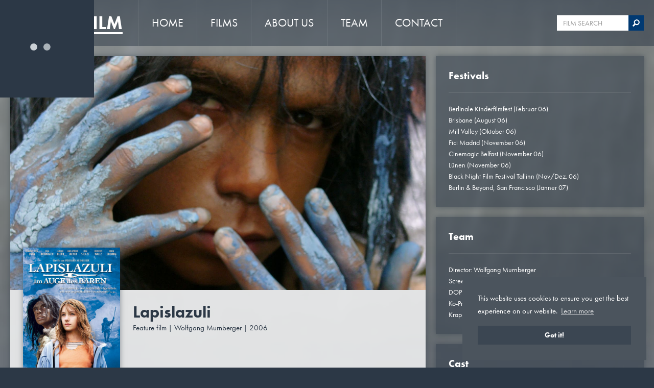

--- FILE ---
content_type: text/html
request_url: https://www.dor-film.com/films/lapislazuli
body_size: 6032
content:
<!DOCTYPE html><!-- Last Published: Mon Jan 05 2026 09:24:03 GMT+0000 (Coordinated Universal Time) -->
<html data-wf-domain="www.dor-film.com" data-wf-page="65a5b22f8a9594aa249c8d42" data-wf-site="5e2186afea57295417e19aab" data-wf-collection="65a5b22f8a9594aa249c8d15" data-wf-item-slug="lapislazuli">
  <head>
    <meta charset="utf-8" />
    <title>DOR FILM | Lapislazuli</title>
    <meta content="DOR FILM | Lapislazuli" property="og:title" />
    <meta content="https://cdn.prod.website-files.com/5e218a89ea57297299e1c566/5e43b9f9818d52302e393423_01.jpg" property="og:image" />
    <meta content="DOR FILM | Lapislazuli" property="twitter:title" />
    <meta content="https://cdn.prod.website-files.com/5e218a89ea57297299e1c566/5e43b9f9818d52302e393423_01.jpg" property="twitter:image" />
    <meta content="width=device-width, initial-scale=1" name="viewport" />
    <meta content="_aBQpmKGT4_n3FqR2xT_x9wg1sqMrxVpSbL8tkbt4dM" name="google-site-verification" />
    <link href="https://cdn.prod.website-files.com/5e2186afea57295417e19aab/css/dor-film.shared.0659fc4e4.min.css" rel="stylesheet" type="text/css" />
    <script src="https://use.typekit.net/qmr6kpr.js" type="text/javascript"></script>
    <script type="text/javascript">
      try {
        Typekit.load();
      } catch (e) {}
    </script>
    <script type="text/javascript">
      ! function(o, c) {
        var n = c.documentElement,
          t = " w-mod-";
        n.className += t + "js", ("ontouchstart" in o || o.DocumentTouch && c instanceof DocumentTouch) && (n.className += t + "touch")
      }(window, document);
    </script>
    <link href="https://cdn.prod.website-files.com/5e2186afea57295417e19aab/5e4263bb99a7445e0bbea3bc_logo.png" rel="shortcut icon" type="image/x-icon" />
    <link href="https://cdn.prod.website-files.com/5e2186afea57295417e19aab/5e4263ca1b88f07a27b91ae9_logo.png" rel="apple-touch-icon" />
    <script src="https://www.google.com/recaptcha/api.js" type="text/javascript"></script>
    <link href="https://cdn.jsdelivr.net/gh/fancyapps/fancybox@3.5.7/dist/jquery.fancybox.min.css" rel="stylesheet" type="text/css" />
    <link href="https://cdn.jsdelivr.net/npm/cookieconsent@3/build/cookieconsent.min.css" rel="stylesheet" type="text/css" />
    <style>
      .wf-loading * {
        opacity: 0;
      }

      body {
        -webkit-font-smoothing: antialiased;
        -moz-osx-font-smoothing: grayscale;
        font-smoothing: antialiased;
        text-rendering: optimizeLegibility;
      }

      *:active,
      *:hover,
      *:focus {
        outline: none;
      }

      input,
      textarea,
      button,
      select,
      a {
        -webkit-tap-highlight-color: transparent;
        tap-highlight-color: transparent;
      }

      input.text,
      input[type="text"],
      input[type="button"],
      input[type="submit"],
      textarea {
        -webkit-appearance: none;
      }

      textarea {
        resize: none;
      }

      .cc-revoke,
      .cc-window {
        font-family: futura-pt, sans-serif;
        font-size: 15px;
      }

      .fancybox-bg {
        background: #000;
      }

      .fancybox-content {
        padding: 30px 40px;
      }

      .close-fix {
        margin-top: 25px;
        margin-right: 4px;
      }

      a.banner-headline,
      a.banner-subheadline {
        -webkit-box-decoration-break: clone;
        box-decoration-break: clone;
      }

      .collection-item {
        display: list-item;
        margin-left: 17px;
      }

      @media (max-width: 479px) {
        .fancybox-slide {
          padding: 20px;
        }
      }

      @media (min-width: 992px) and (max-width: 1180px) {
        .nav-link {
          padding-left: 17px;
          padding-right: 17px;
        }

        .search-input {
          width: 105px;
        }
      }

      @media (min-width: 992px) and (max-width: 1366px) {

        .news-grid,
        .filme-grid {
          grid-template-columns: 1fr 1fr 1fr;
        }

        .news-galerie-grid {
          grid-template-columns: 1fr 1fr;
        }

        .filme-galerie-grid {
          grid-template-columns: 1fr 1fr 1fr;
        }
      }

      @media (min-width: 992px) and (max-width: 1280px) {
        .team-grid {
          grid-template-columns: 1fr 1fr 1fr 1fr;
        }
      }

      @media (min-width: 1281px) and (max-width: 1440px) {
        .team-grid {
          grid-template-columns: 1fr 1fr 1fr 1fr 1fr;
        }
      }

      @media (min-width: 1441px) and (max-width: 1600px) {
        .team-grid {
          grid-template-columns: 1fr 1fr 1fr 1fr 1fr 1fr;
        }
      }
    </style>
    <script type="text/javascript">
      if (navigator.appName.indexOf("Internet Explorer") != -1 || navigator.userAgent.match(/Trident.*rv[ :]*11\./)) {
        window.location = "https://bestvpn.org/outdatedbrowser/de"
      }
    </script>
  </head>
  <body>
    <div style="display:flex" class="preloader">
      <div class="lottie" data-w-id="0b4ea526-4775-ab17-f3cd-c82d67bad7c2" data-animation-type="lottie" data-src="https://cdn.prod.website-files.com/5e2186afea57295417e19aab/5e37d9eea3d85b1e972898da_201-simple-loader.json" data-loop="1" data-direction="1" data-autoplay="1" data-is-ix2-target="0" data-renderer="svg" data-default-duration="0.6" data-duration="0"></div>
    </div><img src="https://cdn.prod.website-files.com/5e2186afea57295417e19aab/5e32ac85ce19114e579ef026_dummy_hintergrund.jpg" sizes="100vw" srcset="https://cdn.prod.website-files.com/5e2186afea57295417e19aab/5e32ac85ce19114e579ef026_dummy_hintergrund-p-1080.jpeg 1080w, https://cdn.prod.website-files.com/5e2186afea57295417e19aab/5e32ac85ce19114e579ef026_dummy_hintergrund-p-1600.jpeg 1600w, https://cdn.prod.website-files.com/5e2186afea57295417e19aab/5e32ac85ce19114e579ef026_dummy_hintergrund.jpg 1920w" alt="" class="background-image" /><img alt="" src="" class="background-image w-dyn-bind-empty" />
    <div class="background-color"></div>
    <div data-collapse="medium" data-animation="over-right" data-duration="400" id="top" data-easing="ease" data-easing2="ease" role="banner" class="navbar w-nav"><a href="/en/home" class="brand w-clearfix w-nav-brand"><img src="https://cdn.prod.website-files.com/5e2186afea57295417e19aab/5e21934b1812fc090059602b_logo.png" alt="" class="nav-logo-ballon" />
        <div class="nav-logo-text">DOR FILM</div>
        <div class="nav-logo-linie"></div>
      </a>
      <nav role="navigation" class="nav-menu w-nav-menu"><a href="/en/home" class="nav-link home w-nav-link">Home</a><a href="/en/films" class="nav-link w-nav-link">Films</a><a href="/en/about-us" class="nav-link w-nav-link">About us</a><a href="/en/team" class="nav-link w-nav-link">Team</a><a href="/en/contact" class="nav-link w-nav-link">Contact</a>
        <form action="/search" class="search-mobile w-clearfix w-form"><input class="search-input mobile w-input" maxlength="256" name="query" placeholder="FILMSUCHE" type="search" id="search-mobile" required="" /><input type="submit" class="search-button mobile w-button" value=" " /></form>
      </nav>
      <form action="/search" class="search w-clearfix w-form"><input class="search-input w-input" maxlength="256" name="query" placeholder="FILM SEARCH" type="search" id="search" required="" /><input type="submit" class="search-button w-button" value=" " /></form>
      <div class="menu-button w-nav-button">
        <div class="w-icon-nav-menu"></div>
      </div>
    </div>
    <div class="container">
      <div class="container-content">
        <div class="w-layout-grid filme-detail-grid">
          <div>
            <div class="box detail">
              <div class="querformat"><img alt="" src="https://cdn.prod.website-files.com/5e218a89ea57297299e1c566/5e43b9f9818d52302e393423_01.jpg" sizes="100vw" srcset="https://cdn.prod.website-files.com/5e218a89ea57297299e1c566/5e43b9f9818d52302e393423_01-p-1080.jpeg 1080w, https://cdn.prod.website-files.com/5e218a89ea57297299e1c566/5e43b9f9818d52302e393423_01-p-1600.jpeg 1600w, https://cdn.prod.website-files.com/5e218a89ea57297299e1c566/5e43b9f9818d52302e393423_01.jpg 1920w" class="res-image" /><img src="https://cdn.prod.website-files.com/5e2186afea57295417e19aab/5e440cad14fd4d18c0b66f8d_dummy_bild.jpg" alt="Lapislazuli" sizes="100vw" srcset="https://cdn.prod.website-files.com/5e2186afea57295417e19aab/5e440cad14fd4d18c0b66f8d_dummy_bild-p-800.jpeg 800w, https://cdn.prod.website-files.com/5e2186afea57295417e19aab/5e440cad14fd4d18c0b66f8d_dummy_bild-p-1080.jpeg 1080w, https://cdn.prod.website-files.com/5e2186afea57295417e19aab/5e440cad14fd4d18c0b66f8d_dummy_bild.jpg 1280w" class="res-image w-condition-invisible" /></div>
              <div class="box-text-top w-clearfix">
                <div class="plakat"><a href="#" class="hochformat shadow w-inline-block w-lightbox"><img alt="Plakat" src="https://cdn.prod.website-files.com/5e218a89ea57297299e1c566/5e43b9fe8e1b6773994b796f_plakat.jpg" sizes="100vw" srcset="https://cdn.prod.website-files.com/5e218a89ea57297299e1c566/5e43b9fe8e1b6773994b796f_plakat-p-500.jpeg 500w, https://cdn.prod.website-files.com/5e218a89ea57297299e1c566/5e43b9fe8e1b6773994b796f_plakat-p-800.jpeg 800w, https://cdn.prod.website-files.com/5e218a89ea57297299e1c566/5e43b9fe8e1b6773994b796f_plakat.jpg 1000w" class="res-image" />
                    <div class="overlay"></div>
                    <script type="application/json" class="w-json">
                      {
                        "items": [{
                          "url": "https://cdn.prod.website-files.com/5e218a89ea57297299e1c566/5e43b9fe8e1b6773994b796f_plakat.jpg",
                          "type": "image"
                        }],
                        "group": "Galerie"
                      }
                    </script>
                  </a></div>
                <h1>Lapislazuli</h1>
                <div class="size-0 info">
                  <div class="text-inline medium">Feature film</div>
                  <div class="divider">|</div>
                  <div class="text-inline medium">Wolfgang Murnberger</div>
                  <div class="divider">|</div>
                  <div class="text-inline medium">2006</div>
                </div>
                <div class="buttons"><a data-fancybox="trailer" href="#" class="button-3 trailer w-condition-invisible w-button">Trailer</a><a href="#trailer-embed" data-fancybox="trailer-html5" class="button-3 trailer w-condition-invisible w-button">Trailer</a><a href="#" class="button-3 website w-condition-invisible w-button">Website</a><a href="#" class="button-3 dvd w-condition-invisible w-button">DVD/ Blu-ray</a><a href="#" class="button-3 digital w-condition-invisible w-button">Digital</a><a href="#" class="button-3 verleih w-condition-invisible w-button">DISTRIBUTION</a><a href="#" class="button-3 world w-condition-invisible w-button">World Sales</a><a href="#" class="button-3 world w-condition-invisible w-dyn-bind-empty w-button"></a></div>
              </div>
              <div class="box-text-bottom">
                <div class="linie"></div>
                <div class="w-condition-invisible w-richtext">
                  <p><strong>Er ist ein Neandertalerjunge. Sie ein Großstadtkind.<br />Zwischen ihnen liegen Welten. Aber nichts kann sie trennen.</strong></p>
                  <p>Der Film erzählt die Geschichte von Sophie – einem Mädchen, das von der Ferienhütte in den Tiroler Bergen ausgerissen ist, und von Bataa – einem Neandertalerjungen, der von einem Meteoriten aus dem ewigen Eis befreit wurde. Gemeinsam bestehen die beiden ungewöhnliche Abenteuer und erleben eine ganz besondere Freundschaft.</p>
                  <p>Inmitten der faszinierenden Bergwildnis der Hochalpen, in Innsbruck und in Wien inszeniert Wolfgang Murnberger diese originelle Geschichte über die Macht des Verstehens und das Rätsel der Ewigkeit als großes Kino der Bilder und Gefühle.</p>
                </div>
                <div class="w-richtext">
                  <p><strong>Bataa is a Neanderthal boy. Sophie is a city girl.<br />There are worlds between them. But nothing can seperate them.</strong></p>
                  <p>A children´s adventure for the whole family!<br />Sophie runs away from her holiday resort in the Tyrolean mountains and meets Bataa, a Neanderthal boy, who has been freed from the eternal ice by a meteorite.</p>
                </div>
              </div>
            </div>
            <div class="w-layout-grid filme-galerie-grid w-condition-invisible"><a href="#" class="querformat shadow w-inline-block w-dyn-bind-empty w-lightbox"><img loading="lazy" alt="Lapislazuli" src="" class="res-image w-dyn-bind-empty" />
                <div class="overlay"></div>
                <script type="application/json" class="w-json">
                  {
                    "items": [],
                    "group": "Galerie"
                  }
                </script>
              </a><a href="#" class="querformat shadow w-inline-block w-dyn-bind-empty w-lightbox"><img loading="lazy" alt="Lapislazuli" src="" class="res-image w-dyn-bind-empty" />
                <div class="overlay"></div>
                <script type="application/json" class="w-json">
                  {
                    "items": [],
                    "group": "Galerie"
                  }
                </script>
              </a><a href="#" class="querformat shadow w-inline-block w-dyn-bind-empty w-lightbox"><img loading="lazy" alt="Lapislazuli" src="" class="res-image w-dyn-bind-empty" />
                <div class="overlay"></div>
                <script type="application/json" class="w-json">
                  {
                    "items": [],
                    "group": "Galerie"
                  }
                </script>
              </a><a href="#" class="querformat shadow w-inline-block w-dyn-bind-empty w-lightbox"><img loading="lazy" alt="Lapislazuli" src="" class="res-image w-dyn-bind-empty" />
                <div class="overlay"></div>
                <script type="application/json" class="w-json">
                  {
                    "items": [],
                    "group": "Galerie"
                  }
                </script>
              </a><a href="#" class="querformat shadow w-inline-block w-dyn-bind-empty w-lightbox"><img loading="lazy" alt="Lapislazuli" src="" class="res-image w-dyn-bind-empty" />
                <div class="overlay"></div>
                <script type="application/json" class="w-json">
                  {
                    "items": [],
                    "group": "Galerie"
                  }
                </script>
              </a><a href="#" class="querformat shadow w-inline-block w-dyn-bind-empty w-lightbox"><img loading="lazy" alt="Lapislazuli" src="" class="res-image w-dyn-bind-empty" />
                <div class="overlay"></div>
                <script type="application/json" class="w-json">
                  {
                    "items": [],
                    "group": "Galerie"
                  }
                </script>
              </a><a href="#" class="querformat shadow w-inline-block w-dyn-bind-empty w-lightbox"><img loading="lazy" alt="Lapislazuli" src="" class="res-image w-dyn-bind-empty" />
                <div class="overlay"></div>
                <script type="application/json" class="w-json">
                  {
                    "items": [],
                    "group": "Galerie"
                  }
                </script>
              </a><a href="#" class="querformat shadow w-inline-block w-dyn-bind-empty w-lightbox"><img loading="lazy" alt="Lapislazuli" src="" class="res-image w-dyn-bind-empty" />
                <div class="overlay"></div>
                <script type="application/json" class="w-json">
                  {
                    "items": [],
                    "group": "Galerie"
                  }
                </script>
              </a><a href="#" class="querformat shadow w-inline-block w-dyn-bind-empty w-lightbox"><img loading="lazy" alt="Lapislazuli" src="" class="res-image w-dyn-bind-empty" />
                <div class="overlay"></div>
                <script type="application/json" class="w-json">
                  {
                    "items": [],
                    "group": "Galerie"
                  }
                </script>
              </a><a href="#" class="querformat shadow w-inline-block w-dyn-bind-empty w-lightbox"><img loading="lazy" alt="Lapislazuli" src="" class="res-image w-dyn-bind-empty" />
                <div class="overlay"></div>
                <script type="application/json" class="w-json">
                  {
                    "items": [],
                    "group": "Galerie"
                  }
                </script>
              </a><a href="#" class="querformat shadow w-inline-block w-dyn-bind-empty w-lightbox"><img loading="lazy" alt="Lapislazuli" src="" class="res-image w-dyn-bind-empty" />
                <div class="overlay"></div>
                <script type="application/json" class="w-json">
                  {
                    "items": [],
                    "group": "Galerie"
                  }
                </script>
              </a><a href="#" class="querformat shadow w-inline-block w-dyn-bind-empty w-lightbox"><img loading="lazy" alt="Lapislazuli" src="" class="res-image w-dyn-bind-empty" />
                <div class="overlay"></div>
                <script type="application/json" class="w-json">
                  {
                    "items": [],
                    "group": "Galerie"
                  }
                </script>
              </a></div><a href="#" class="button-2 back history w-button">Back</a>
          </div>
          <div>
            <div class="side-box w-condition-invisible">
              <h2>Awards</h2>
              <div class="linie hell"></div>
              <div class="w-dyn-bind-empty w-richtext"></div>
              <div class="w-condition-invisible w-dyn-bind-empty w-richtext"></div>
            </div>
            <div class="side-box">
              <h2>Festivals</h2>
              <div class="linie hell"></div>
              <div class="w-richtext">
                <p>Berlinale Kinderfilmfest (Februar 06)<br />Brisbane (August 06)<br />Mill Valley (Oktober 06)<br />Fici Madrid (November 06)<br />Cinemagic Belfast (November 06)<br />Lünen (November 06)<br />Black Night Film Festival Tallinn (Nov/Dez. 06)<br />Berlin &amp; Beyond, San Francisco (Jänner 07)</p>
              </div>
              <div class="w-condition-invisible w-dyn-bind-empty w-richtext"></div>
            </div>
            <div class="side-box">
              <h2>Team</h2>
              <div class="linie hell"></div>
              <div class="w-condition-invisible w-richtext">
                <p>Regie: Wolfgang Murnberger<br />Drehbuch: Volker Krappen, Wolfgang Murnberger<br />Kamera: Fabian Eder<br />Ko-Produzenten: DOR FILM WEST/München, Krebs &amp; Krappen/Hamburg, Samsa Film/ Luxembourg</p>
              </div>
              <div class="w-richtext">
                <p>Director: Wolfgang Murnberger<br />Screenplay: Volker Krappen, Wolfgang Murnberger<br />DOP: Fabian Eder<br />Ko-Producers: DOR FILM WEST/München, Krebs &amp; Krappen/Hamburg, Samsa Film/ Luxembourg</p>
              </div>
            </div>
            <div class="side-box">
              <h2>Cast</h2>
              <div class="linie hell"></div>
              <div class="w-condition-invisible w-richtext">
                <p>Clarence John Ryan<br />Julia Krombach<br />Paula Nocker<br />Hans-Werner Meyer<br />Lena Stolze<br />Christoph Waltz<br />Gregor Bloéb<br />Vadim Glowna<br />u.v.a.</p>
              </div>
              <div class="w-richtext">
                <p>Clarence John Ryan<br />Julia Krombach<br />Paula Nocker<br />Hans-Werner Meyer<br />Lena Stolze<br />Christoph Waltz<br />Gregor Bloéb<br />Vadim Glowna</p>
              </div>
            </div>
            <div class="side-box w-condition-invisible">
              <h2>Technical data</h2>
              <div class="linie hell"></div>
              <div class="w-dyn-bind-empty w-richtext"></div>
              <div class="w-condition-invisible w-dyn-bind-empty w-richtext"></div>
            </div>
          </div>
        </div><a href="#" class="button-2 back history mobile w-button">Back</a>
      </div>
    </div>
    <div class="w-embed"><video controls id="trailer-embed" style="display:none;">
        <source src="" type="video/mp4">
        <source src="" type="video/webm">
        Your browser doesn't support HTML5 video tag.
      </video></div>
    <div class="footer">
      <div class="kontakt">
        <div class="w-layout-grid kontakt-grid">
          <div class="w-dyn-list">
            <div role="list" class="w-dyn-items">
              <div role="listitem" class="w-dyn-item">
                <div class="kontakt-container">
                  <div class="kontakt-text">
                    <div class="bold">DOR FILM</div>
                    <div class="size-0">
                      <div class="text-inline">A-1170</div>
                      <div class="text-inline v2">Wien</div>
                      <div class="text-inline">,</div>
                      <div class="text-inline">Bergsteiggasse 36</div>
                    </div>
                    <div class="size-0">
                      <div class="icon"></div>
                      <div class="text-inline">+43 1 427 10 11</div>
                    </div>
                    <div class="size-0">
                      <div class="icon"></div><a href="mailto:office@dor-film.at" class="text-inline link">office@dor-film.at</a>
                    </div>
                  </div>
                </div>
              </div>
            </div>
          </div>
          <div class="w-dyn-list">
            <div role="list" class="w-dyn-items">
              <div role="listitem" class="w-dyn-item">
                <div class="kontakt-container">
                  <div class="kontakt-text">
                    <div class="bold">DOR FILM WEST</div>
                    <div class="size-0">
                      <div class="text-inline">D-80803</div>
                      <div class="text-inline v2">München</div>
                      <div class="text-inline">,</div>
                      <div class="text-inline">Römerstraße 28</div>
                    </div>
                    <div class="size-0">
                      <div class="icon"></div>
                      <div class="text-inline">+49 89 38 66 56 30</div>
                    </div>
                    <div class="size-0">
                      <div class="icon"></div><a href="mailto:info@dor-film-west.de" class="text-inline link">info@dor-film-west.de</a>
                    </div>
                  </div>
                </div>
              </div>
            </div>
          </div>
          <div class="w-dyn-list">
            <div role="list" class="w-dyn-items">
              <div role="listitem" class="w-dyn-item">
                <div class="kontakt-container">
                  <div class="kontakt-text v2">
                    <div class="bold">DOR FILM KÖLN</div>
                    <div class="size-0">
                      <div class="text-inline">D-50676</div>
                      <div class="text-inline v2">Köln</div>
                      <div class="text-inline">,</div>
                      <div class="text-inline">Neue Weyerstr. 9</div>
                    </div>
                    <div class="size-0">
                      <div class="icon"></div>
                      <div class="text-inline">+49 221 16 86 63 37</div>
                    </div>
                    <div class="size-0">
                      <div class="icon"></div><a href="mailto:office@dor-film-koeln.de" class="text-inline link">office@dor-film-koeln.de</a>
                    </div>
                  </div>
                </div>
              </div>
            </div>
          </div>
        </div>
      </div>
      <div class="w-layout-grid bottom-grid">
        <div class="bottom-dummy"></div>
        <div><a href="/filme" class="link-block">Deutsch</a>
          <div class="text-inline language"> | Englisch</div>
        </div>
        <div id="w-node-d0b518b1-f313-5ce7-7944-88be4541691e-4541691e" class="size-0 bottom">
          <div class="icon"></div><a href="/en/privacy-policy" class="link-block">Privacy policy</a>
          <div class="icon v2"></div><a href="/en/imprint" class="link-block">Imprint</a>
        </div>
      </div>
    </div>
    <div class="totop-container"><a href="#top" class="totop-button w-inline-block">
        <div class="totop-icon"></div>
      </a></div>
    <script src="https://d3e54v103j8qbb.cloudfront.net/js/jquery-3.5.1.min.dc5e7f18c8.js?site=5e2186afea57295417e19aab" type="text/javascript" integrity="sha256-9/aliU8dGd2tb6OSsuzixeV4y/faTqgFtohetphbbj0=" crossorigin="anonymous"></script>
    <script src="https://cdn.prod.website-files.com/5e2186afea57295417e19aab/js/dor-film.schunk.8208d3e53b97e3c7.js" type="text/javascript"></script>
    <script src="https://cdn.prod.website-files.com/5e2186afea57295417e19aab/js/dor-film.schunk.36b8fb49256177c8.js" type="text/javascript"></script>
    <script src="https://cdn.prod.website-files.com/5e2186afea57295417e19aab/js/dor-film.schunk.7be07b0906caece9.js" type="text/javascript"></script>
    <script src="https://cdn.prod.website-files.com/5e2186afea57295417e19aab/js/dor-film.schunk.3c3dbd5a36a8d05e.js" type="text/javascript"></script>
    <script src="https://cdn.prod.website-files.com/5e2186afea57295417e19aab/js/dor-film.ba9204d7.c6934f23112744a5.js" type="text/javascript"></script>
    <script src="https://cdn.jsdelivr.net/gh/fancyapps/fancybox@3.5.7/dist/jquery.fancybox.min.js" type="text/javascript"></script>
    <script src="https://cdn.jsdelivr.net/npm/cookieconsent@3/build/cookieconsent.min.js" type="text/javascript" data-cfasync="false"></script>
    <script type="text/javascript">
      $('[data-fancybox]').fancybox({
        btnTpl: {
          close: '<div data-fancybox-close class="w-lightbox-control w-lightbox-close close-fix">' +
            "</div>"
        }
      });

      $(document).ready(function() {
        const menuBtn = $('.totop-button');
        menuBtn.click(() => {
          setTimeout(() => {
            removeHash();
          }, 5);
        });

        function removeHash() {
          history.replaceState('', document.title, window.location.origin + window.location.pathname + window.location.search);
        }
      });
    </script>
    <script type="text/javascript">
      window.cookieconsent.initialise({
        palette: {
          popup: {
            background: "#4b545d",
            text: "#fff"
          },
          button: {
            background: "#3b4652",
            text: "#fff"
          }
        },
        "position": "bottom-right",
        content: {
          href: "/en/privacy-policy",
          target: "_self"
        }
      });

      $(document).ready(function() {
        $(".back").click(function() {
          window.history.back()
        })
      });
    </script>
  </body>
</html>

--- FILE ---
content_type: text/css
request_url: https://cdn.prod.website-files.com/5e2186afea57295417e19aab/css/dor-film.shared.0659fc4e4.min.css
body_size: 11778
content:
html{-webkit-text-size-adjust:100%;-ms-text-size-adjust:100%;font-family:sans-serif}body{margin:0}article,aside,details,figcaption,figure,footer,header,hgroup,main,menu,nav,section,summary{display:block}audio,canvas,progress,video{vertical-align:baseline;display:inline-block}audio:not([controls]){height:0;display:none}[hidden],template{display:none}a{background-color:#0000}a:active,a:hover{outline:0}abbr[title]{border-bottom:1px dotted}b,strong{font-weight:700}dfn{font-style:italic}h1{margin:.67em 0;font-size:2em}mark{color:#000;background:#ff0}small{font-size:80%}sub,sup{vertical-align:baseline;font-size:75%;line-height:0;position:relative}sup{top:-.5em}sub{bottom:-.25em}img{border:0}svg:not(:root){overflow:hidden}hr{box-sizing:content-box;height:0}pre{overflow:auto}code,kbd,pre,samp{font-family:monospace;font-size:1em}button,input,optgroup,select,textarea{color:inherit;font:inherit;margin:0}button{overflow:visible}button,select{text-transform:none}button,html input[type=button],input[type=reset]{-webkit-appearance:button;cursor:pointer}button[disabled],html input[disabled]{cursor:default}button::-moz-focus-inner,input::-moz-focus-inner{border:0;padding:0}input{line-height:normal}input[type=checkbox],input[type=radio]{box-sizing:border-box;padding:0}input[type=number]::-webkit-inner-spin-button,input[type=number]::-webkit-outer-spin-button{height:auto}input[type=search]{-webkit-appearance:none}input[type=search]::-webkit-search-cancel-button,input[type=search]::-webkit-search-decoration{-webkit-appearance:none}legend{border:0;padding:0}textarea{overflow:auto}optgroup{font-weight:700}table{border-collapse:collapse;border-spacing:0}td,th{padding:0}@font-face{font-family:webflow-icons;src:url([data-uri])format("truetype");font-weight:400;font-style:normal}[class^=w-icon-],[class*=\ w-icon-]{speak:none;font-variant:normal;text-transform:none;-webkit-font-smoothing:antialiased;-moz-osx-font-smoothing:grayscale;font-style:normal;font-weight:400;line-height:1;font-family:webflow-icons!important}.w-icon-slider-right:before{content:""}.w-icon-slider-left:before{content:""}.w-icon-nav-menu:before{content:""}.w-icon-arrow-down:before,.w-icon-dropdown-toggle:before{content:""}.w-icon-file-upload-remove:before{content:""}.w-icon-file-upload-icon:before{content:""}*{box-sizing:border-box}html{height:100%}body{color:#333;background-color:#fff;min-height:100%;margin:0;font-family:Arial,sans-serif;font-size:14px;line-height:20px}img{vertical-align:middle;max-width:100%;display:inline-block}html.w-mod-touch *{background-attachment:scroll!important}.w-block{display:block}.w-inline-block{max-width:100%;display:inline-block}.w-clearfix:before,.w-clearfix:after{content:" ";grid-area:1/1/2/2;display:table}.w-clearfix:after{clear:both}.w-hidden{display:none}.w-button{color:#fff;line-height:inherit;cursor:pointer;background-color:#3898ec;border:0;border-radius:0;padding:9px 15px;text-decoration:none;display:inline-block}input.w-button{-webkit-appearance:button}html[data-w-dynpage] [data-w-cloak]{color:#0000!important}.w-code-block{margin:unset}pre.w-code-block code{all:inherit}.w-optimization{display:contents}.w-webflow-badge,.w-webflow-badge>img{box-sizing:unset;width:unset;height:unset;max-height:unset;max-width:unset;min-height:unset;min-width:unset;margin:unset;padding:unset;float:unset;clear:unset;border:unset;border-radius:unset;background:unset;background-image:unset;background-position:unset;background-size:unset;background-repeat:unset;background-origin:unset;background-clip:unset;background-attachment:unset;background-color:unset;box-shadow:unset;transform:unset;direction:unset;font-family:unset;font-weight:unset;color:unset;font-size:unset;line-height:unset;font-style:unset;font-variant:unset;text-align:unset;letter-spacing:unset;-webkit-text-decoration:unset;text-decoration:unset;text-indent:unset;text-transform:unset;list-style-type:unset;text-shadow:unset;vertical-align:unset;cursor:unset;white-space:unset;word-break:unset;word-spacing:unset;word-wrap:unset;transition:unset}.w-webflow-badge{white-space:nowrap;cursor:pointer;box-shadow:0 0 0 1px #0000001a,0 1px 3px #0000001a;visibility:visible!important;opacity:1!important;z-index:2147483647!important;color:#aaadb0!important;overflow:unset!important;background-color:#fff!important;border-radius:3px!important;width:auto!important;height:auto!important;margin:0!important;padding:6px!important;font-size:12px!important;line-height:14px!important;text-decoration:none!important;display:inline-block!important;position:fixed!important;inset:auto 12px 12px auto!important;transform:none!important}.w-webflow-badge>img{position:unset;visibility:unset!important;opacity:1!important;vertical-align:middle!important;display:inline-block!important}h1,h2,h3,h4,h5,h6{margin-bottom:10px;font-weight:700}h1{margin-top:20px;font-size:38px;line-height:44px}h2{margin-top:20px;font-size:32px;line-height:36px}h3{margin-top:20px;font-size:24px;line-height:30px}h4{margin-top:10px;font-size:18px;line-height:24px}h5{margin-top:10px;font-size:14px;line-height:20px}h6{margin-top:10px;font-size:12px;line-height:18px}p{margin-top:0;margin-bottom:10px}blockquote{border-left:5px solid #e2e2e2;margin:0 0 10px;padding:10px 20px;font-size:18px;line-height:22px}figure{margin:0 0 10px}figcaption{text-align:center;margin-top:5px}ul,ol{margin-top:0;margin-bottom:10px;padding-left:40px}.w-list-unstyled{padding-left:0;list-style:none}.w-embed:before,.w-embed:after{content:" ";grid-area:1/1/2/2;display:table}.w-embed:after{clear:both}.w-video{width:100%;padding:0;position:relative}.w-video iframe,.w-video object,.w-video embed{border:none;width:100%;height:100%;position:absolute;top:0;left:0}fieldset{border:0;margin:0;padding:0}button,[type=button],[type=reset]{cursor:pointer;-webkit-appearance:button;border:0}.w-form{margin:0 0 15px}.w-form-done{text-align:center;background-color:#ddd;padding:20px;display:none}.w-form-fail{background-color:#ffdede;margin-top:10px;padding:10px;display:none}label{margin-bottom:5px;font-weight:700;display:block}.w-input,.w-select{color:#333;vertical-align:middle;background-color:#fff;border:1px solid #ccc;width:100%;height:38px;margin-bottom:10px;padding:8px 12px;font-size:14px;line-height:1.42857;display:block}.w-input::placeholder,.w-select::placeholder{color:#999}.w-input:focus,.w-select:focus{border-color:#3898ec;outline:0}.w-input[disabled],.w-select[disabled],.w-input[readonly],.w-select[readonly],fieldset[disabled] .w-input,fieldset[disabled] .w-select{cursor:not-allowed}.w-input[disabled]:not(.w-input-disabled),.w-select[disabled]:not(.w-input-disabled),.w-input[readonly],.w-select[readonly],fieldset[disabled]:not(.w-input-disabled) .w-input,fieldset[disabled]:not(.w-input-disabled) .w-select{background-color:#eee}textarea.w-input,textarea.w-select{height:auto}.w-select{background-color:#f3f3f3}.w-select[multiple]{height:auto}.w-form-label{cursor:pointer;margin-bottom:0;font-weight:400;display:inline-block}.w-radio{margin-bottom:5px;padding-left:20px;display:block}.w-radio:before,.w-radio:after{content:" ";grid-area:1/1/2/2;display:table}.w-radio:after{clear:both}.w-radio-input{float:left;margin:3px 0 0 -20px;line-height:normal}.w-file-upload{margin-bottom:10px;display:block}.w-file-upload-input{opacity:0;z-index:-100;width:.1px;height:.1px;position:absolute;overflow:hidden}.w-file-upload-default,.w-file-upload-uploading,.w-file-upload-success{color:#333;display:inline-block}.w-file-upload-error{margin-top:10px;display:block}.w-file-upload-default.w-hidden,.w-file-upload-uploading.w-hidden,.w-file-upload-error.w-hidden,.w-file-upload-success.w-hidden{display:none}.w-file-upload-uploading-btn{cursor:pointer;background-color:#fafafa;border:1px solid #ccc;margin:0;padding:8px 12px;font-size:14px;font-weight:400;display:flex}.w-file-upload-file{background-color:#fafafa;border:1px solid #ccc;flex-grow:1;justify-content:space-between;margin:0;padding:8px 9px 8px 11px;display:flex}.w-file-upload-file-name{font-size:14px;font-weight:400;display:block}.w-file-remove-link{cursor:pointer;width:auto;height:auto;margin-top:3px;margin-left:10px;padding:3px;display:block}.w-icon-file-upload-remove{margin:auto;font-size:10px}.w-file-upload-error-msg{color:#ea384c;padding:2px 0;display:inline-block}.w-file-upload-info{padding:0 12px;line-height:38px;display:inline-block}.w-file-upload-label{cursor:pointer;background-color:#fafafa;border:1px solid #ccc;margin:0;padding:8px 12px;font-size:14px;font-weight:400;display:inline-block}.w-icon-file-upload-icon,.w-icon-file-upload-uploading{width:20px;margin-right:8px;display:inline-block}.w-icon-file-upload-uploading{height:20px}.w-container{max-width:940px;margin-left:auto;margin-right:auto}.w-container:before,.w-container:after{content:" ";grid-area:1/1/2/2;display:table}.w-container:after{clear:both}.w-container .w-row{margin-left:-10px;margin-right:-10px}.w-row:before,.w-row:after{content:" ";grid-area:1/1/2/2;display:table}.w-row:after{clear:both}.w-row .w-row{margin-left:0;margin-right:0}.w-col{float:left;width:100%;min-height:1px;padding-left:10px;padding-right:10px;position:relative}.w-col .w-col{padding-left:0;padding-right:0}.w-col-1{width:8.33333%}.w-col-2{width:16.6667%}.w-col-3{width:25%}.w-col-4{width:33.3333%}.w-col-5{width:41.6667%}.w-col-6{width:50%}.w-col-7{width:58.3333%}.w-col-8{width:66.6667%}.w-col-9{width:75%}.w-col-10{width:83.3333%}.w-col-11{width:91.6667%}.w-col-12{width:100%}.w-hidden-main{display:none!important}@media screen and (max-width:991px){.w-container{max-width:728px}.w-hidden-main{display:inherit!important}.w-hidden-medium{display:none!important}.w-col-medium-1{width:8.33333%}.w-col-medium-2{width:16.6667%}.w-col-medium-3{width:25%}.w-col-medium-4{width:33.3333%}.w-col-medium-5{width:41.6667%}.w-col-medium-6{width:50%}.w-col-medium-7{width:58.3333%}.w-col-medium-8{width:66.6667%}.w-col-medium-9{width:75%}.w-col-medium-10{width:83.3333%}.w-col-medium-11{width:91.6667%}.w-col-medium-12{width:100%}.w-col-stack{width:100%;left:auto;right:auto}}@media screen and (max-width:767px){.w-hidden-main,.w-hidden-medium{display:inherit!important}.w-hidden-small{display:none!important}.w-row,.w-container .w-row{margin-left:0;margin-right:0}.w-col{width:100%;left:auto;right:auto}.w-col-small-1{width:8.33333%}.w-col-small-2{width:16.6667%}.w-col-small-3{width:25%}.w-col-small-4{width:33.3333%}.w-col-small-5{width:41.6667%}.w-col-small-6{width:50%}.w-col-small-7{width:58.3333%}.w-col-small-8{width:66.6667%}.w-col-small-9{width:75%}.w-col-small-10{width:83.3333%}.w-col-small-11{width:91.6667%}.w-col-small-12{width:100%}}@media screen and (max-width:479px){.w-container{max-width:none}.w-hidden-main,.w-hidden-medium,.w-hidden-small{display:inherit!important}.w-hidden-tiny{display:none!important}.w-col{width:100%}.w-col-tiny-1{width:8.33333%}.w-col-tiny-2{width:16.6667%}.w-col-tiny-3{width:25%}.w-col-tiny-4{width:33.3333%}.w-col-tiny-5{width:41.6667%}.w-col-tiny-6{width:50%}.w-col-tiny-7{width:58.3333%}.w-col-tiny-8{width:66.6667%}.w-col-tiny-9{width:75%}.w-col-tiny-10{width:83.3333%}.w-col-tiny-11{width:91.6667%}.w-col-tiny-12{width:100%}}.w-widget{position:relative}.w-widget-map{width:100%;height:400px}.w-widget-map label{width:auto;display:inline}.w-widget-map img{max-width:inherit}.w-widget-map .gm-style-iw{text-align:center}.w-widget-map .gm-style-iw>button{display:none!important}.w-widget-twitter{overflow:hidden}.w-widget-twitter-count-shim{vertical-align:top;text-align:center;background:#fff;border:1px solid #758696;border-radius:3px;width:28px;height:20px;display:inline-block;position:relative}.w-widget-twitter-count-shim *{pointer-events:none;-webkit-user-select:none;user-select:none}.w-widget-twitter-count-shim .w-widget-twitter-count-inner{text-align:center;color:#999;font-family:serif;font-size:15px;line-height:12px;position:relative}.w-widget-twitter-count-shim .w-widget-twitter-count-clear{display:block;position:relative}.w-widget-twitter-count-shim.w--large{width:36px;height:28px}.w-widget-twitter-count-shim.w--large .w-widget-twitter-count-inner{font-size:18px;line-height:18px}.w-widget-twitter-count-shim:not(.w--vertical){margin-left:5px;margin-right:8px}.w-widget-twitter-count-shim:not(.w--vertical).w--large{margin-left:6px}.w-widget-twitter-count-shim:not(.w--vertical):before,.w-widget-twitter-count-shim:not(.w--vertical):after{content:" ";pointer-events:none;border:solid #0000;width:0;height:0;position:absolute;top:50%;left:0}.w-widget-twitter-count-shim:not(.w--vertical):before{border-width:4px;border-color:#75869600 #5d6c7b #75869600 #75869600;margin-top:-4px;margin-left:-9px}.w-widget-twitter-count-shim:not(.w--vertical).w--large:before{border-width:5px;margin-top:-5px;margin-left:-10px}.w-widget-twitter-count-shim:not(.w--vertical):after{border-width:4px;border-color:#fff0 #fff #fff0 #fff0;margin-top:-4px;margin-left:-8px}.w-widget-twitter-count-shim:not(.w--vertical).w--large:after{border-width:5px;margin-top:-5px;margin-left:-9px}.w-widget-twitter-count-shim.w--vertical{width:61px;height:33px;margin-bottom:8px}.w-widget-twitter-count-shim.w--vertical:before,.w-widget-twitter-count-shim.w--vertical:after{content:" ";pointer-events:none;border:solid #0000;width:0;height:0;position:absolute;top:100%;left:50%}.w-widget-twitter-count-shim.w--vertical:before{border-width:5px;border-color:#5d6c7b #75869600 #75869600;margin-left:-5px}.w-widget-twitter-count-shim.w--vertical:after{border-width:4px;border-color:#fff #fff0 #fff0;margin-left:-4px}.w-widget-twitter-count-shim.w--vertical .w-widget-twitter-count-inner{font-size:18px;line-height:22px}.w-widget-twitter-count-shim.w--vertical.w--large{width:76px}.w-background-video{color:#fff;height:500px;position:relative;overflow:hidden}.w-background-video>video{object-fit:cover;z-index:-100;background-position:50%;background-size:cover;width:100%;height:100%;margin:auto;position:absolute;inset:-100%}.w-background-video>video::-webkit-media-controls-start-playback-button{-webkit-appearance:none;display:none!important}.w-background-video--control{background-color:#0000;padding:0;position:absolute;bottom:1em;right:1em}.w-background-video--control>[hidden]{display:none!important}.w-slider{text-align:center;clear:both;-webkit-tap-highlight-color:#0000;tap-highlight-color:#0000;background:#ddd;height:300px;position:relative}.w-slider-mask{z-index:1;white-space:nowrap;height:100%;display:block;position:relative;left:0;right:0;overflow:hidden}.w-slide{vertical-align:top;white-space:normal;text-align:left;width:100%;height:100%;display:inline-block;position:relative}.w-slider-nav{z-index:2;text-align:center;-webkit-tap-highlight-color:#0000;tap-highlight-color:#0000;height:40px;margin:auto;padding-top:10px;position:absolute;inset:auto 0 0}.w-slider-nav.w-round>div{border-radius:100%}.w-slider-nav.w-num>div{font-size:inherit;line-height:inherit;width:auto;height:auto;padding:.2em .5em}.w-slider-nav.w-shadow>div{box-shadow:0 0 3px #3336}.w-slider-nav-invert{color:#fff}.w-slider-nav-invert>div{background-color:#2226}.w-slider-nav-invert>div.w-active{background-color:#222}.w-slider-dot{cursor:pointer;background-color:#fff6;width:1em;height:1em;margin:0 3px .5em;transition:background-color .1s,color .1s;display:inline-block;position:relative}.w-slider-dot.w-active{background-color:#fff}.w-slider-dot:focus{outline:none;box-shadow:0 0 0 2px #fff}.w-slider-dot:focus.w-active{box-shadow:none}.w-slider-arrow-left,.w-slider-arrow-right{cursor:pointer;color:#fff;-webkit-tap-highlight-color:#0000;tap-highlight-color:#0000;-webkit-user-select:none;user-select:none;width:80px;margin:auto;font-size:40px;position:absolute;inset:0;overflow:hidden}.w-slider-arrow-left [class^=w-icon-],.w-slider-arrow-right [class^=w-icon-],.w-slider-arrow-left [class*=\ w-icon-],.w-slider-arrow-right [class*=\ w-icon-]{position:absolute}.w-slider-arrow-left:focus,.w-slider-arrow-right:focus{outline:0}.w-slider-arrow-left{z-index:3;right:auto}.w-slider-arrow-right{z-index:4;left:auto}.w-icon-slider-left,.w-icon-slider-right{width:1em;height:1em;margin:auto;inset:0}.w-slider-aria-label{clip:rect(0 0 0 0);border:0;width:1px;height:1px;margin:-1px;padding:0;position:absolute;overflow:hidden}.w-slider-force-show{display:block!important}.w-dropdown{text-align:left;z-index:900;margin-left:auto;margin-right:auto;display:inline-block;position:relative}.w-dropdown-btn,.w-dropdown-toggle,.w-dropdown-link{vertical-align:top;color:#222;text-align:left;white-space:nowrap;margin-left:auto;margin-right:auto;padding:20px;text-decoration:none;position:relative}.w-dropdown-toggle{-webkit-user-select:none;user-select:none;cursor:pointer;padding-right:40px;display:inline-block}.w-dropdown-toggle:focus{outline:0}.w-icon-dropdown-toggle{width:1em;height:1em;margin:auto 20px auto auto;position:absolute;top:0;bottom:0;right:0}.w-dropdown-list{background:#ddd;min-width:100%;display:none;position:absolute}.w-dropdown-list.w--open{display:block}.w-dropdown-link{color:#222;padding:10px 20px;display:block}.w-dropdown-link.w--current{color:#0082f3}.w-dropdown-link:focus{outline:0}@media screen and (max-width:767px){.w-nav-brand{padding-left:10px}}.w-lightbox-backdrop{cursor:auto;letter-spacing:normal;text-indent:0;text-shadow:none;text-transform:none;visibility:visible;white-space:normal;word-break:normal;word-spacing:normal;word-wrap:normal;color:#fff;text-align:center;z-index:2000;opacity:0;-webkit-user-select:none;-moz-user-select:none;-webkit-tap-highlight-color:transparent;background:#000000e6;outline:0;font-family:Helvetica Neue,Helvetica,Ubuntu,Segoe UI,Verdana,sans-serif;font-size:17px;font-style:normal;font-weight:300;line-height:1.2;list-style:disc;position:fixed;inset:0;-webkit-transform:translate(0)}.w-lightbox-backdrop,.w-lightbox-container{-webkit-overflow-scrolling:touch;height:100%;overflow:auto}.w-lightbox-content{height:100vh;position:relative;overflow:hidden}.w-lightbox-view{opacity:0;width:100vw;height:100vh;position:absolute}.w-lightbox-view:before{content:"";height:100vh}.w-lightbox-group,.w-lightbox-group .w-lightbox-view,.w-lightbox-group .w-lightbox-view:before{height:86vh}.w-lightbox-frame,.w-lightbox-view:before{vertical-align:middle;display:inline-block}.w-lightbox-figure{margin:0;position:relative}.w-lightbox-group .w-lightbox-figure{cursor:pointer}.w-lightbox-img{width:auto;max-width:none;height:auto}.w-lightbox-image{float:none;max-width:100vw;max-height:100vh;display:block}.w-lightbox-group .w-lightbox-image{max-height:86vh}.w-lightbox-caption{text-align:left;text-overflow:ellipsis;white-space:nowrap;background:#0006;padding:.5em 1em;position:absolute;bottom:0;left:0;right:0;overflow:hidden}.w-lightbox-embed{width:100%;height:100%;position:absolute;inset:0}.w-lightbox-control{cursor:pointer;background-position:50%;background-repeat:no-repeat;background-size:24px;width:4em;transition:all .3s;position:absolute;top:0}.w-lightbox-left{background-image:url([data-uri]);display:none;bottom:0;left:0}.w-lightbox-right{background-image:url([data-uri]);display:none;bottom:0;right:0}.w-lightbox-close{background-image:url([data-uri]);background-size:18px;height:2.6em;right:0}.w-lightbox-strip{white-space:nowrap;padding:0 1vh;line-height:0;position:absolute;bottom:0;left:0;right:0;overflow:auto hidden}.w-lightbox-item{box-sizing:content-box;cursor:pointer;width:10vh;padding:2vh 1vh;display:inline-block;-webkit-transform:translate(0,0)}.w-lightbox-active{opacity:.3}.w-lightbox-thumbnail{background:#222;height:10vh;position:relative;overflow:hidden}.w-lightbox-thumbnail-image{position:absolute;top:0;left:0}.w-lightbox-thumbnail .w-lightbox-tall{width:100%;top:50%;transform:translateY(-50%)}.w-lightbox-thumbnail .w-lightbox-wide{height:100%;left:50%;transform:translate(-50%)}.w-lightbox-spinner{box-sizing:border-box;border:5px solid #0006;border-radius:50%;width:40px;height:40px;margin-top:-20px;margin-left:-20px;animation:.8s linear infinite spin;position:absolute;top:50%;left:50%}.w-lightbox-spinner:after{content:"";border:3px solid #0000;border-bottom-color:#fff;border-radius:50%;position:absolute;inset:-4px}.w-lightbox-hide{display:none}.w-lightbox-noscroll{overflow:hidden}@media (min-width:768px){.w-lightbox-content{height:96vh;margin-top:2vh}.w-lightbox-view,.w-lightbox-view:before{height:96vh}.w-lightbox-group,.w-lightbox-group .w-lightbox-view,.w-lightbox-group .w-lightbox-view:before{height:84vh}.w-lightbox-image{max-width:96vw;max-height:96vh}.w-lightbox-group .w-lightbox-image{max-width:82.3vw;max-height:84vh}.w-lightbox-left,.w-lightbox-right{opacity:.5;display:block}.w-lightbox-close{opacity:.8}.w-lightbox-control:hover{opacity:1}}.w-lightbox-inactive,.w-lightbox-inactive:hover{opacity:0}.w-richtext:before,.w-richtext:after{content:" ";grid-area:1/1/2/2;display:table}.w-richtext:after{clear:both}.w-richtext[contenteditable=true]:before,.w-richtext[contenteditable=true]:after{white-space:initial}.w-richtext ol,.w-richtext ul{overflow:hidden}.w-richtext .w-richtext-figure-selected.w-richtext-figure-type-video div:after,.w-richtext .w-richtext-figure-selected[data-rt-type=video] div:after,.w-richtext .w-richtext-figure-selected.w-richtext-figure-type-image div,.w-richtext .w-richtext-figure-selected[data-rt-type=image] div{outline:2px solid #2895f7}.w-richtext figure.w-richtext-figure-type-video>div:after,.w-richtext figure[data-rt-type=video]>div:after{content:"";display:none;position:absolute;inset:0}.w-richtext figure{max-width:60%;position:relative}.w-richtext figure>div:before{cursor:default!important}.w-richtext figure img{width:100%}.w-richtext figure figcaption.w-richtext-figcaption-placeholder{opacity:.6}.w-richtext figure div{color:#0000;font-size:0}.w-richtext figure.w-richtext-figure-type-image,.w-richtext figure[data-rt-type=image]{display:table}.w-richtext figure.w-richtext-figure-type-image>div,.w-richtext figure[data-rt-type=image]>div{display:inline-block}.w-richtext figure.w-richtext-figure-type-image>figcaption,.w-richtext figure[data-rt-type=image]>figcaption{caption-side:bottom;display:table-caption}.w-richtext figure.w-richtext-figure-type-video,.w-richtext figure[data-rt-type=video]{width:60%;height:0}.w-richtext figure.w-richtext-figure-type-video iframe,.w-richtext figure[data-rt-type=video] iframe{width:100%;height:100%;position:absolute;top:0;left:0}.w-richtext figure.w-richtext-figure-type-video>div,.w-richtext figure[data-rt-type=video]>div{width:100%}.w-richtext figure.w-richtext-align-center{clear:both;margin-left:auto;margin-right:auto}.w-richtext figure.w-richtext-align-center.w-richtext-figure-type-image>div,.w-richtext figure.w-richtext-align-center[data-rt-type=image]>div{max-width:100%}.w-richtext figure.w-richtext-align-normal{clear:both}.w-richtext figure.w-richtext-align-fullwidth{text-align:center;clear:both;width:100%;max-width:100%;margin-left:auto;margin-right:auto;display:block}.w-richtext figure.w-richtext-align-fullwidth>div{padding-bottom:inherit;display:inline-block}.w-richtext figure.w-richtext-align-fullwidth>figcaption{display:block}.w-richtext figure.w-richtext-align-floatleft{float:left;clear:none;margin-right:15px}.w-richtext figure.w-richtext-align-floatright{float:right;clear:none;margin-left:15px}.w-nav{z-index:1000;background:#ddd;position:relative}.w-nav:before,.w-nav:after{content:" ";grid-area:1/1/2/2;display:table}.w-nav:after{clear:both}.w-nav-brand{float:left;color:#333;text-decoration:none;position:relative}.w-nav-link{vertical-align:top;color:#222;text-align:left;margin-left:auto;margin-right:auto;padding:20px;text-decoration:none;display:inline-block;position:relative}.w-nav-link.w--current{color:#0082f3}.w-nav-menu{float:right;position:relative}[data-nav-menu-open]{text-align:center;background:#c8c8c8;min-width:200px;position:absolute;top:100%;left:0;right:0;overflow:visible;display:block!important}.w--nav-link-open{display:block;position:relative}.w-nav-overlay{width:100%;display:none;position:absolute;top:100%;left:0;right:0;overflow:hidden}.w-nav-overlay [data-nav-menu-open]{top:0}.w-nav[data-animation=over-left] .w-nav-overlay{width:auto}.w-nav[data-animation=over-left] .w-nav-overlay,.w-nav[data-animation=over-left] [data-nav-menu-open]{z-index:1;top:0;right:auto}.w-nav[data-animation=over-right] .w-nav-overlay{width:auto}.w-nav[data-animation=over-right] .w-nav-overlay,.w-nav[data-animation=over-right] [data-nav-menu-open]{z-index:1;top:0;left:auto}.w-nav-button{float:right;cursor:pointer;-webkit-tap-highlight-color:#0000;tap-highlight-color:#0000;-webkit-user-select:none;user-select:none;padding:18px;font-size:24px;display:none;position:relative}.w-nav-button:focus{outline:0}.w-nav-button.w--open{color:#fff;background-color:#c8c8c8}.w-nav[data-collapse=all] .w-nav-menu{display:none}.w-nav[data-collapse=all] .w-nav-button,.w--nav-dropdown-open,.w--nav-dropdown-toggle-open{display:block}.w--nav-dropdown-list-open{position:static}@media screen and (max-width:991px){.w-nav[data-collapse=medium] .w-nav-menu{display:none}.w-nav[data-collapse=medium] .w-nav-button{display:block}}@media screen and (max-width:767px){.w-nav[data-collapse=small] .w-nav-menu{display:none}.w-nav[data-collapse=small] .w-nav-button{display:block}.w-nav-brand{padding-left:10px}}@media screen and (max-width:479px){.w-nav[data-collapse=tiny] .w-nav-menu{display:none}.w-nav[data-collapse=tiny] .w-nav-button{display:block}}.w-tabs{position:relative}.w-tabs:before,.w-tabs:after{content:" ";grid-area:1/1/2/2;display:table}.w-tabs:after{clear:both}.w-tab-menu{position:relative}.w-tab-link{vertical-align:top;text-align:left;cursor:pointer;color:#222;background-color:#ddd;padding:9px 30px;text-decoration:none;display:inline-block;position:relative}.w-tab-link.w--current{background-color:#c8c8c8}.w-tab-link:focus{outline:0}.w-tab-content{display:block;position:relative;overflow:hidden}.w-tab-pane{display:none;position:relative}.w--tab-active{display:block}@media screen and (max-width:479px){.w-tab-link{display:block}}.w-ix-emptyfix:after{content:""}@keyframes spin{0%{transform:rotate(0)}to{transform:rotate(360deg)}}.w-dyn-empty{background-color:#ddd;padding:10px}.w-dyn-hide,.w-dyn-bind-empty,.w-condition-invisible{display:none!important}.wf-layout-layout{display:grid}@font-face{font-family:"Fa solid 900";src:url(https://cdn.prod.website-files.com/5e2186afea57295417e19aab/5e32fde7cb2c59f5ee31d3ba_fa-solid-900.woff2)format("woff2");font-weight:400;font-style:normal;font-display:auto}:root{--dark-slate-blue:#2c3846;--dor:#003972;--royal-blue:#0057ad;--white:white;--alice-blue:#d7ebff;--black:black;--floral-white:#fffff8}.w-layout-grid{grid-row-gap:16px;grid-column-gap:16px;grid-template-rows:auto auto;grid-template-columns:1fr 1fr;grid-auto-columns:1fr;display:grid}.w-form-formrecaptcha{margin-bottom:8px}.w-checkbox{margin-bottom:5px;padding-left:20px;display:block}.w-checkbox:before{content:" ";grid-area:1/1/2/2;display:table}.w-checkbox:after{content:" ";clear:both;grid-area:1/1/2/2;display:table}.w-checkbox-input{float:left;margin:4px 0 0 -20px;line-height:normal}.w-checkbox-input--inputType-custom{border:1px solid #ccc;border-radius:2px;width:12px;height:12px}.w-checkbox-input--inputType-custom.w--redirected-checked{background-color:#3898ec;background-image:url(https://d3e54v103j8qbb.cloudfront.net/static/custom-checkbox-checkmark.589d534424.svg);background-position:50%;background-repeat:no-repeat;background-size:cover;border-color:#3898ec}.w-checkbox-input--inputType-custom.w--redirected-focus{box-shadow:0 0 3px 1px #3898ec}body{background-color:var(--dark-slate-blue);color:var(--dark-slate-blue);flex-direction:column;font-family:futura-pt,sans-serif;font-size:16px;line-height:24px;display:flex}h1{margin-top:0;margin-bottom:0;font-size:32px;font-weight:700;line-height:38px}h2{margin-top:0;margin-bottom:20px;font-size:20px;font-weight:700;line-height:26px}h3{margin-top:0;margin-bottom:5px;font-size:19px;font-weight:700;line-height:23px}h4{margin-top:0;margin-bottom:0;font-size:18px;font-weight:700;line-height:25px}p{margin-bottom:24px}a{color:var(--dark-slate-blue);text-decoration:none}ul{margin-top:0;margin-bottom:20px;padding-left:17px}img{max-width:100%;display:inline-block}.start{background-color:#fffff8bf;justify-content:center;align-items:flex-start;padding-top:10%;display:flex;position:fixed;inset:0%}.start-image{object-fit:cover;width:100%;height:100svh}.utility-page-wrap{justify-content:center;align-items:center;width:100vw;max-width:100%;height:100vh;max-height:100%;display:flex}.utility-page-content{text-align:center;flex-direction:column;width:260px;display:flex}.utility-page-form{flex-direction:column;align-items:stretch;display:flex}.logo-container{text-align:center}.logo-text{color:var(--dor);margin-top:-40px;font-size:96px;font-weight:700;line-height:96px}.logo-linie{background-color:var(--dor);height:10px;margin-top:-8px;margin-left:7px;margin-right:3px}.logo-ballon{width:102px;margin-left:-8px}.lang-button{background-color:var(--dor);text-transform:uppercase;margin-left:15px;margin-right:15px;padding:12px 24px;font-size:14px;line-height:14px;transition:background-color .2s}.lang-button:hover{background-color:var(--royal-blue)}.lang-container{margin-top:30px}.container{position:relative}.navbar{z-index:3;background-color:#2c384680}.nav-menu{float:left}.nav-link{color:var(--white);text-transform:uppercase;border-right:1px solid #ffffff1a;padding:34px 26px;font-size:22px;line-height:22px}.nav-link:hover{background-color:#2c38461a}.nav-link.w--current{color:var(--white);background-color:#2c384640}.nav-link.home{border-left:1px solid #ffffff1a}.nav-link.home.w--current{background-color:#2c384640}.nav-logo-ballon{float:left;height:64px}.brand{padding:13px 30px 13px 20px}.nav-logo-text{float:left;color:var(--white);margin-top:14px;margin-left:12px;font-size:36px;font-weight:700;line-height:36px}.preloader{z-index:9999;background-color:var(--dark-slate-blue);justify-content:center;align-items:center;display:none;position:fixed;inset:0%}.nav-logo-linie{background-color:var(--white);height:4px;margin-top:50px;margin-left:63px}.search{float:right;margin-top:30px;margin-bottom:0;margin-right:20px}.search-input{float:left;border-style:none;border-radius:0;width:140px;height:30px;margin-bottom:0}.search-button{float:left;background-color:var(--dor);background-image:url(https://cdn.prod.website-files.com/5e2186afea57295417e19aab/5e32a25208b705db22cd0cf4_zoom_dor.png);background-position:50%;background-repeat:no-repeat;background-size:auto;width:30px;height:30px}.search-mobile{display:none}.background-image{object-fit:cover;width:100%;height:100vh;position:fixed}.background-color{background-color:#2c384680;width:100%;height:100vh;position:fixed}.news-grid{grid-column-gap:10px;grid-row-gap:10px;grid-template-rows:auto;grid-template-columns:1fr 1fr 1fr 1fr;grid-auto-columns:1fr;margin-top:-70px;margin-bottom:20px;line-height:0;display:grid}.box{background-color:#fffc;height:100%;box-shadow:0 0 10px #2c384680}.box.detail{height:auto}.box.v2{color:var(--white);background-color:#2c384680;background-image:url(https://cdn.prod.website-files.com/5e2186afea57295417e19aab/5e4113d797f1efcac3234537_pfeil.png);background-position:50%;background-repeat:no-repeat;background-size:auto;padding:25px}.box.v3{margin-bottom:20px}.box-text{padding:20px}.box-text.detail{padding-bottom:1px}.box-text.detail.v2{padding-bottom:7px}.box-text.center{text-align:center}.box-text.form{margin-bottom:20px;padding-left:0;padding-right:0}.link{font-size:16px;font-weight:700;line-height:24px}.kategorie{z-index:1;color:var(--white);text-transform:uppercase;background-color:#2c3846bf;margin-top:15px;margin-left:15px;padding:15px;position:absolute}.overlay{opacity:0;background-color:#0003;width:100%;height:100%;transition:opacity .2s;position:absolute}.overlay:hover{opacity:1}.querformat{width:100%;padding-bottom:56.33%;position:relative}.text-inline{margin-right:4px;font-size:16px;line-height:24px;display:inline}.text-inline.small{font-size:14px;line-height:22px}.text-inline.v2{margin-right:0}.text-inline.link{color:var(--alice-blue);font-weight:400}.text-inline.medium{font-size:15px;line-height:23px}.text-inline.link-2{color:var(--royal-blue);font-weight:400}.text-inline.v3{margin-right:0;line-height:16px}.text-inline.language{margin-right:0;font-size:14px;line-height:20px}.divider{margin-right:4px;font-size:13px;line-height:23px;display:inline}.divider.small{font-size:12px;line-height:20px}.linie{background-color:#2c38461a;height:1px;margin-bottom:20px}.linie.hell{background-color:#ffffff1a}.linie.v2{margin-top:20px;margin-bottom:20px}.linie.news{margin-top:15px}.link-block{color:var(--alice-blue);width:100%;font-size:14px;line-height:20px}.size-0{font-size:0;line-height:0}.size-0.info{margin-bottom:3px}.button{background-color:var(--dark-slate-blue);text-transform:uppercase;padding:12px;font-size:12px;line-height:12px;transition:background-color .2s}.button:hover{background-color:#43566b}.button.externer-link{margin-top:7px;margin-bottom:3px}.slider{background-color:#0000;width:100%;height:100%;line-height:0;position:absolute}.hidden{display:none}.slide-nav{font-size:14px}.res-image{object-fit:cover;width:100%;height:100%;position:absolute}.news-headline{font-size:26px;font-weight:700;line-height:32px;display:inline}.news-headline-container{margin-bottom:3px}.banner-text{z-index:1;width:320px;position:absolute;top:26%;left:8%}.banner-headline{color:var(--white);text-transform:uppercase;background-color:#2c3846bf;padding:15px;font-size:32px;font-weight:700;line-height:82px;display:inline}.banner-subheadline{color:var(--white);background-color:#2c3846bf;padding:15px;font-size:16px;line-height:61px;display:inline}.trailer-button{color:var(--white);text-transform:uppercase;white-space:nowrap;background-color:#0057adbf;margin-top:6px;padding:12px;transition:background-color .2s}.trailer-button:hover{background-color:#006ad4bf}.icon{text-align:center;width:20px;margin-right:4px;font-family:"Fa solid 900",sans-serif;font-size:12px;line-height:12px;display:inline-block}.icon.v2{margin-left:15px}.footer{width:100%;margin-top:auto;position:relative}.kontakt{background-color:#2c384680}.kontakt-grid{grid-column-gap:0px;grid-row-gap:0px;grid-template-rows:auto;grid-template-columns:1fr 1fr 1fr;grid-auto-columns:1fr;display:grid}.kontakt-text{color:var(--white);text-align:center;border-right:1px solid #ffffff1a}.kontakt-text.v2{border-right-style:none}.bold{font-weight:700}.kontakt-container{padding-top:25px;padding-bottom:25px}.play-icon{text-align:center;margin-right:6px;font-family:"Fa solid 900",sans-serif;font-size:10px;line-height:10px;display:inline-block}.bottom-grid{grid-column-gap:0px;grid-row-gap:0px;color:var(--white);text-align:center;text-transform:uppercase;background-color:#2c3846bf;grid-template-rows:auto;grid-template-columns:1fr 1fr 1fr;height:124px;padding-top:14px;padding-left:30px;padding-right:30px;font-size:14px;line-height:20px}.container-content{padding-top:20px;padding-left:20px;padding-right:20px}.container-content.news{padding-top:0}.totop-button{opacity:0;color:var(--white);background-color:#2c384680;border-radius:50%;justify-content:center;align-items:center;width:50px;height:50px;transition:background-color .2s;display:flex}.totop-button:hover{background-color:#2c3846bf}.totop-container{z-index:2;justify-content:center;align-self:center;position:fixed;bottom:20px}.totop-icon{text-align:center;font-family:"Fa solid 900",sans-serif;font-size:20px;line-height:20px;display:inline-block}.sub-navbar{z-index:1;float:left;background-color:#0000;margin-bottom:20px}.sub-nav-menu{float:left}.sub-nav-link{color:var(--white);background-color:#2c384640;margin-right:1px;padding:19px 15px;font-size:16px;line-height:16px}.sub-nav-link:hover{background-color:#2c384680}.sub-nav-link.w--current{color:var(--white);background-color:#2c384680}.filme-detail-grid{grid-column-gap:20px;grid-row-gap:20px;grid-template-rows:auto;grid-template-columns:2fr 1fr}.button-2{text-transform:uppercase;background-color:#003972bf;padding:12px;font-size:14px;line-height:14px;transition:background-color .2s}.button-2:hover{background-color:#004d99bf}.button-2.back{margin-top:20px;margin-bottom:30px}.button-2.back.history.mobile,.button-2.zum-film.mobile{display:none}.button-2.submit{margin-top:10px}.side-box{color:var(--white);background-color:#2c384680;margin-bottom:20px;padding:25px 25px 3px;font-size:14px;line-height:22px;box-shadow:0 0 10px #2c384680}.side-box.news{margin-bottom:20px;padding-bottom:25px}.side-box.uber-uns{margin-bottom:0;padding-bottom:5px}.side-box.links{padding-bottom:25px}.banner{width:100%;padding-bottom:47.5%;position:relative}.slider-container{width:100%;padding-bottom:47.5%;position:relative;top:-90px}.news-galerie-grid{grid-column-gap:10px;grid-row-gap:10px;grid-template-rows:auto;grid-template-columns:1fr 1fr 1fr;grid-auto-columns:1fr;margin-top:20px;margin-bottom:20px;line-height:0;display:grid}.quadrat{width:100%;padding-bottom:100%;position:relative}.plakat{float:left;width:190px;margin-top:-108px;margin-bottom:25px;margin-right:25px;font-size:0;line-height:0}.hochformat{width:100%;padding-bottom:140.63%;position:relative}.box-text-top{padding-top:25px;padding-left:25px;padding-right:25px}.box-text-bottom{padding-bottom:1px;padding-left:25px;padding-right:25px}.buttons{margin-top:21px;margin-bottom:12px}.button-3{text-transform:uppercase;white-space:nowrap;margin-bottom:4px;margin-right:4px;padding:12px;font-size:14px;line-height:14px;transition:background-color .2s}.button-3.trailer{background-color:#2c3846bf}.button-3.trailer:hover{background-color:#43566bbf}.button-3.website{background-color:#3b4b5ebf}.button-3.website:hover{background-color:#43556bbf}.button-3.dvd{background-color:#4b5f77bf}.button-3.dvd:hover{background-color:#647e9ebf}.button-3.digital{background-color:#5a728fbf}.button-3.digital:hover{background-color:#7290b5bf}.button-3.verleih{background-color:#6d86a3bf}.button-3.verleih:hover{background-color:#87a6c9bf}.button-3.world{background-color:#859ab3bf}.button-3.world:hover{background-color:#a1bad9bf}.filme-galerie-grid{grid-column-gap:10px;grid-row-gap:10px;grid-template-rows:auto;grid-template-columns:1fr 1fr 1fr 1fr;grid-auto-columns:1fr;margin-top:20px;font-size:0;line-height:0;display:grid}.uber-uns-grid{grid-column-gap:20px;grid-row-gap:20px;grid-template-rows:auto;grid-template-columns:2fr 1fr;align-items:start;margin-bottom:20px}.team-grid{grid-column-gap:10px;grid-row-gap:10px;grid-template-rows:auto;grid-template-columns:1fr 1fr 1fr 1fr 1fr 1fr 1fr;grid-auto-columns:1fr;margin-bottom:20px;line-height:0;display:grid}.team-postion{min-height:18px;margin-bottom:2px;font-size:14px;line-height:18px}.shadow{box-shadow:0 0 10px #2c384680}.rich-text-block{font-size:16px;line-height:24px}.rich-text-block.news{margin-bottom:-24px}.address-grid{grid-column-gap:20px;grid-row-gap:20px;grid-template-rows:auto;grid-template-columns:1fr 1fr 1fr;grid-auto-columns:1fr;margin-bottom:20px;display:grid}.field-label{font-size:14px;font-weight:400;line-height:16px}.success-message{background-color:var(--alice-blue)}.error-message{text-align:center}.link-underline{text-decoration:underline}.map{width:100%;height:550px;margin-bottom:20px}.lottie{width:184px}.team-kategorie{color:var(--white);background-color:#2c3846bf;margin-bottom:4px;margin-right:4px;padding:6px;font-size:12px;line-height:12px;display:inline-block}.impressum-heading{margin-right:4px;display:inline}.impressum-bottom{margin-bottom:18px}.heading{font-size:18px;line-height:22px}.empty-state{display:none}.filme-grid{grid-column-gap:10px;grid-row-gap:10px;grid-template-rows:auto;grid-template-columns:1fr 1fr 1fr 1fr;grid-auto-columns:1fr;margin-bottom:30px;line-height:0;display:grid}.mehr{margin-top:12px;font-size:16px;font-weight:700;line-height:24px;display:inline-block}.tabs-menu{float:right;font-size:0;line-height:0}.tabs-content{width:100%}.search-result-grid{grid-column-gap:30px;grid-row-gap:0px;grid-template-rows:auto;grid-template-columns:1fr 1fr;grid-auto-columns:1fr;display:grid}.search-link{color:var(--dor)}.textarea{min-height:176px}.anfahrt-flex{align-items:center;margin-top:8px;display:flex}.anfahrt-icon{width:28px;margin-right:10px}.anfahrt-container-flex{margin-top:4px;display:inline-block}.anfahrt-text{text-align:left;width:100px;font-size:14px;line-height:16px}.form-grid{grid-column-gap:20px;grid-row-gap:0px;grid-template-rows:auto;grid-template-columns:1fr 1fr 1fr;grid-auto-columns:1fr;display:grid}.recaptcha{margin-top:22px;margin-bottom:10px}.form-block{margin-bottom:0}.form-l{padding-left:20px}.form-r{padding-right:20px}.form-b{padding-left:20px;padding-right:20px}.select-field{background-color:var(--white);color:var(--black)}.umweltzeichen-container{width:100%;margin-top:26px;display:flex}.umweltzeichen{max-width:260px}@media screen and (max-width:991px){.nav-menu{background-color:var(--dark-slate-blue)}.nav-link{border-bottom:1px solid #ffffff1a;border-right-style:none}.nav-link:hover,.nav-link.w--current{background-color:#354354}.nav-link.home{border-left-style:none}.nav-link.home.w--current{background-color:#354354}.menu-button{color:var(--white);margin-top:12px;margin-right:12px;font-size:30px}.menu-button.w--open{background-color:#ffffff1a}.search{display:none}.search-input.mobile{width:80%}.search-button.mobile{width:20%}.search-mobile{background-color:#ffffff1a;margin-bottom:0;padding:30px;display:block}.news-grid{grid-template-columns:1fr 1fr}.slider,.res-image.v2{height:600px;position:static}.sub-nav-link{border-bottom:1px solid #ffffff1a;border-right-style:none}.sub-nav-link:hover{background-color:#354354}.filme-detail-grid{grid-template-columns:2fr}.button-2.back{margin-top:0}.button-2.back.history{display:none}.button-2.back.history.mobile{display:inline-block}.button-2.zum-film{display:none}.button-2.zum-film.mobile{float:right;display:inline-block}.banner,.slider-container{padding-bottom:0%}.news-galerie-grid{grid-template-columns:1fr 1fr 1fr 1fr}.uber-uns-grid{grid-template-columns:2fr}.team-grid{grid-template-columns:1fr 1fr 1fr}.filme-grid{grid-template-columns:1fr 1fr}.tabs-menu{display:none}.search-result-grid{grid-template-columns:1fr}.recaptcha{margin-top:10px}.form-r{padding-left:20px}.form-m{padding-right:20px}.umweltzeichen-container{justify-content:center}}@media screen and (max-width:767px){.news-grid{grid-template-columns:1fr}.box.v2{text-align:center}.size-0.bottom{width:100%;margin-top:6px;margin-bottom:86px}.kontakt-grid{grid-template-columns:1fr}.kontakt-text{border-bottom:1px solid #ffffff1a;border-right-style:none;padding-top:25px;padding-bottom:25px}.kontakt-text.v2{border-bottom-style:none}.kontakt-container{padding:0 25px}.bottom-grid{grid-template-columns:1fr;grid-auto-flow:row;height:auto;padding-left:0;padding-right:0}.totop-container,.bottom-dummy,.sub-navbar{display:none}.news-galerie-grid,.filme-galerie-grid{grid-template-columns:1fr 1fr 1fr}.team-grid{grid-template-columns:1fr 1fr}.address-grid{grid-template-columns:1fr}.map{display:none}.filme-grid{grid-template-columns:1fr}.form-l{padding-right:20px}.form-m{padding-left:20px}}@media screen and (max-width:479px){.start{padding-top:25%}.logo-text{margin-top:-20px;font-size:48px;line-height:48px}.logo-linie{height:6px;margin-top:-3px;margin-left:3px;margin-right:1px}.logo-ballon{width:51px;margin-left:-4px}.lang-button{margin-bottom:15px}.lang-button:hover{background-color:#004d99}.lang-container{flex-direction:column;align-items:center;display:flex}.brand{padding-left:10px;padding-right:10px}.news-grid{grid-row-gap:20px;margin-top:-60px;margin-bottom:20px}.box.v3{margin-bottom:20px}.slider,.res-image.v2{height:500px}.banner-headline{font-size:30px}.container-content{padding-top:20px;padding-left:20px;padding-right:20px}.sub-navbar{margin-top:20px;margin-bottom:20px}.filme-detail-grid{grid-row-gap:20px}.button-2.back,.side-box{margin-bottom:20px}.news-galerie-grid{grid-column-gap:20px;grid-row-gap:20px;grid-template-columns:1fr 1fr;margin-top:20px}.plakat{width:100px;margin-bottom:5px}.filme-galerie-grid{grid-column-gap:20px;grid-row-gap:20px;grid-template-columns:1fr 1fr;margin-top:20px}.uber-uns-grid{grid-row-gap:20px;margin-bottom:20px}.team-grid{grid-row-gap:20px;grid-template-columns:1fr}.address-grid{grid-row-gap:20px}.filme-grid{grid-row-gap:20px;margin-bottom:20px}.search-result-grid{grid-column-gap:20px}}#w-node-d0b518b1-f313-5ce7-7944-88be4541691e-4541691e{justify-self:end}#w-node-fad7e957-80f1-5aab-377c-da3602299f8a-249c8d3f{grid-area:span 1/span 3/span 1/span 3}#w-node-_3120fac3-d219-bd76-4769-89371c23475e-1c23475e{justify-self:end}#w-node-_305db151-f75c-cd19-d4d8-503b7fcce8e7-249c8d56{grid-area:span 1/span 3/span 1/span 3}@media screen and (max-width:991px){#w-node-fad7e957-80f1-5aab-377c-da3602299f7d-249c8d3f{grid-column-start:span 1.5;grid-column-end:span 1.5;grid-row:span 1/span 1}#w-node-fad7e957-80f1-5aab-377c-da3602299f84-249c8d3f{grid-area:span 1/span 2/span 1/span 2}#w-node-fad7e957-80f1-5aab-377c-da3602299f88-249c8d3f{grid-area:span 1/span 3/span 1/span 3}#w-node-_9e71e657-2725-72a3-10c2-e5485894f341-249c8d56{grid-column-start:span 1.5;grid-column-end:span 1.5;grid-row:span 1/span 1}#w-node-aab2f6de-a674-bc9c-c343-7dd194a11e88-249c8d56{grid-area:span 1/span 2/span 1/span 2}#w-node-_766afd9a-4f25-350e-67d3-a440b31dab6b-249c8d56{grid-area:span 1/span 3/span 1/span 3}}@media screen and (max-width:767px){#w-node-d0b518b1-f313-5ce7-7944-88be4541691e-4541691e{justify-self:center}#w-node-fad7e957-80f1-5aab-377c-da3602299f7d-249c8d3f,#w-node-fad7e957-80f1-5aab-377c-da3602299f84-249c8d3f{grid-area:span 1/span 3/span 1/span 3}#w-node-_3120fac3-d219-bd76-4769-89371c23475e-1c23475e{justify-self:center}#w-node-_9e71e657-2725-72a3-10c2-e5485894f341-249c8d56,#w-node-aab2f6de-a674-bc9c-c343-7dd194a11e88-249c8d56{grid-area:span 1/span 3/span 1/span 3}}@media screen and (max-width:479px){#w-node-d0b518b1-f313-5ce7-7944-88be4541691e-4541691e,#w-node-_3120fac3-d219-bd76-4769-89371c23475e-1c23475e{justify-self:center}}